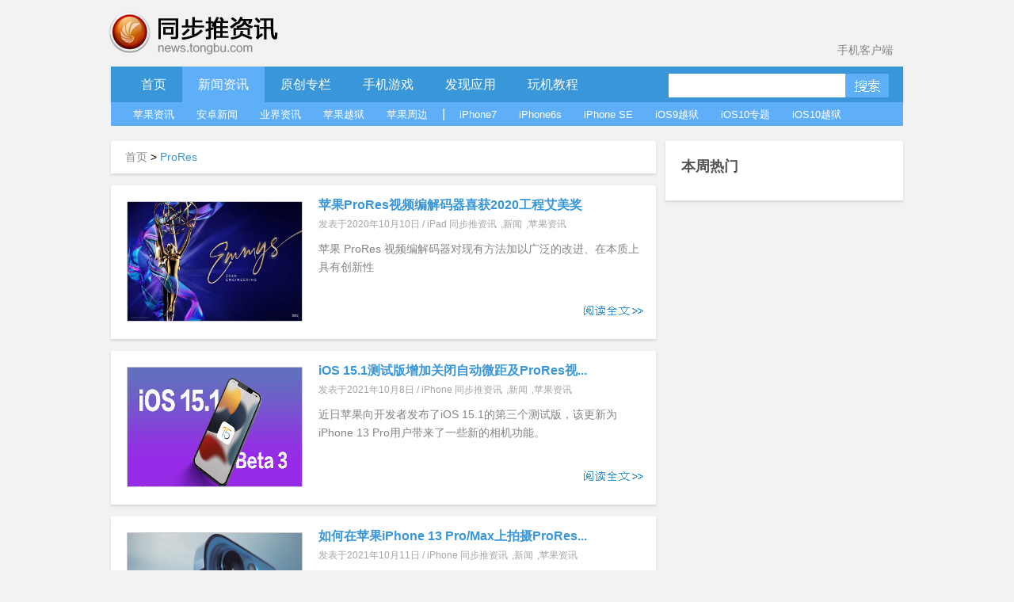

--- FILE ---
content_type: text/html; charset=UTF-8
request_url: https://news.tongbu.com/tag/ProRes/
body_size: 5337
content:
<!DOCTYPE HTML PUBLIC "-//W3C//DTD HTML 4.01 Transitional//EN" "http://www.w3.org/TR/html4/loose.dtd">
<html>
<head>
    <meta http-equiv="Content-Language" content="zh-cn"/>
    <meta http-equiv="Content-Type" content="text/html; charset=utf-8"/>
    <link rel="shortcut icon" href="/favicon.ico">
    <title>ProRes-同步推资讯</title>
    <meta  name="description" content="同步推ProRes新闻资讯专题页面，推送最新最全ProRes消息与资讯，为iOS苹果用户带来不平凡的阅读体验。"/>
    <meta name="keywords" content="ProRes新闻,ProRes资讯">
    <meta http-equiv="Content-Security-Policy" content="upgrade-insecure-requests">
    <script type="text/javascript" src="http://js.tongbu.com/common/jquery.tongbu.js?03201"></script>
    <script type="text/javascript" src="http://js.tongbu.com/common/jquery.md5.js?0320"></script>
    <script type="text/javascript" src="http://js.tongbu.com/app/tbapi/tbapi_1.2.js?13122501"></script>

        <link type="text/css" rel="stylesheet" href="/css/home.css?1121"/>
    <link rel="stylesheet" type="text/css" href="http://css.tongbu.com/app/css/tb.common.css?131010">
    <link type="text/css" rel="stylesheet" href="/css/pagination.css"/>
    <link type="text/css" rel="stylesheet" href="/css/smallslider.css"/>
    <script type="text/javascript" src="/js/home.js?201610281"></script>
    <script type="text/javascript" src="/js/view.js?20151230"></script>
    <script type="text/javascript" src="/js/jquery.pagination.js"></script>
    <script type="text/javascript" src="/js/jquery.smallslider.js"></script>
    <script type="text/javascript" src="/js/lazyimg.js"></script>
    <!-- <script async src="//pagead2.googlesyndication.com/pagead/js/adsbygoogle.js"></script> -->
		<script type="text/javascript">
	     var userAgent = navigator.userAgent.toLowerCase();
         var unreplace = ["search", "tag"];
         var canReplace = true;    //是否可替换
          for (var v = 0; v < unreplace.length; v++) {
                if (window.location.href.indexOf(unreplace[v]) > 0) {
                      canReplace = false;
                      break;
                }
            }
        if (userAgent.indexOf('ipad') != -1 || userAgent.indexOf('iphone') != -1 || userAgent.indexOf('ipod') != -1 || userAgent.indexOf('android') != -1) {
           if(canReplace){
             if(window.location.href.toLowerCase().indexOf('https://news.tongbu.com/m/') == -1){
                       var url = window.location.href.split("https://news.tongbu.com");
                       window.location.href = 'https://news.tongbu.com/m'+url[1];
                }
           }
        }
	</script>
    <script>
	var _hmt = _hmt || [];
		(function() {
		  var hm = document.createElement("script");
		  hm.src = "//hm.baidu.com/hm.js?16764610ac9098a4994e7a33eba40c75";
		  var s = document.getElementsByTagName("script")[0];
		  s.parentNode.insertBefore(hm, s);
		})();
	</script>
    <!-- <script async src="//pagead2.googlesyndication.com/pagead/js/adsbygoogle.js"></script>
    <script>
         (adsbygoogle = window.adsbygoogle || []).push({
              google_ad_client: "ca-pub-7474154726166307",
              enable_page_level_ads: true
         });
    </script> -->
</head>
<body>
<div id="scroll">
  <div class="qrcode qrcode-wx"><img src="http://news.tongbu.com/images/qr.gif?0117" alt="同步推微信公众账号"/></div>
  <div class="qrcode qrcode-dh"><img src="http://news.tongbu.com/images/qr_dh.png" alt="同步推微信番鼠公众账号"/></div>
 <!--  <a class="weibo"  href="http://weibo.com/tongbutui" title="同步推官方微博" target="_blank"></a>-->
    <a class="scroll_t" href="#"></a>
</div>
<div class="center">
    <div class="header">
        <a href="http://news.tongbu.com/" target="_self" title="同步推资讯"> <div class="logo"></div></a>
		<a class="applink" href="http://url.tongbu.com/dl/?id=PQWH" target="_blank">手机客户端</a>
    </div>
<div class="nav clear">

    <div class="bar clear">
    <div class="bar_l"></div>
    <div class="bar_con">
        <ul class="menu_left">
            <li >
                <a href="/">首页</a>
            </li>
			<li class="bar_act" id="news">
                <a href="/news/">新闻资讯</a>
            </li>
			 <li >
            <a href="/news/16776/" target="_self" >
                原创专栏
            </a>
			</li>
			<li   id="ninth">
                <a href="/game/17164/">手机游戏</a>
            </li>
			<li  id="app">
                <a href="/pingce/3972/">发现应用</a>
            </li>
			<li  id="jc">
            <a href="/news/930/" target="_self" >
                玩机教程
            </a>
			</li>
			        </ul>
        <ul class="search">        <li><input class="txt_search"  type="text" id="key" name="key"/> </li>
            <input name="keyword" type="hidden">        <li><a class="btn_search"  href="#" id="btn_submit"></a></li>
        </ul>
    </div>
    <div class="bar_r"></div>
</div>
<div class="sub_bar " id="sub_news">
    <ul>
    	<li><a href="/news/8510/">苹果资讯</a> </li>
    	<li><a href="/news/13782/">安卓新闻</a> </li>
    	<li><a href="/news/11371/">业界资讯</a> </li>
    	<li><a href="/news/8509/">苹果越狱</a> </li>
    	<li><a href="/news/5082/">苹果周边</a> </li>
    	<li>|</li>
    	<li><a href="/tag/iPhone7/">iPhone7</a> </li>
    	<li><a href="/tag/iPhone6s/">iPhone6s</a> </li>
    	<li><a href="/tag/iPhone%20SE/">iPhone SE</a> </li>
    	<li><a href="/tag/iOS9%E8%B6%8A%E7%8B%B1/">iOS9越狱</a> </li>
    	<li><a href="/iOS10/">iOS10专题</a> </li>
    	<li><a href="/tag/iOS10%E8%B6%8A%E7%8B%B1/">iOS10越狱</a></li>

    	</ul>
    	</div>
    	<div class="sub_bar hide cover " id="sub_ninth">
    	<ul>
    	<li><a href="/game/3092/">游戏资讯</a> </li>
    	<li><a href="/game/558/">游戏评测</a> </li>
    	<li><a href="/game/1324/">游戏攻略</a> </li>
    	<li><a href="/game/8513/">新游合辑</a></li>
    	<li><a href="/game/26581/">保卫萝卜3攻略</a></li>
    	<li><a href="/tag/超级马里奥/">超级马里奥跑酷专题</a></li>
    	</ul>
    	</div>
    	<div class="sub_bar hide cover " id="sub_app">
    	<ul>
    	<li><a href="/pingce/8512/">应用资讯</a> </li>
        <li><a href="/pingce/8516/">应用评测</a> </li>
    	</ul>
    	</div>
    		<div class="sub_bar hide cover " id="sub_jc">
    	<ul>
    	<li><a href="/news/14068/">新手入门</a> </li>
        <li><a href="/news/14069/">实用技巧</a> </li>
    	<li><a href="/news/14070/">刷机教程</a> </li>
        <li><a href="/news/14071/">完美越狱</a> </li>
        <li><a href="/news/13885/">产品教程</a> </li>
	</ul>
</div>
<div class="banner970x90">
    <ins class="adsbygoogle"
         style="display:inline-block;width:970px;height:90px"
         data-ad-client="ca-pub-7474154726166307"
         data-ad-slot="3796137079"></ins>
    <script>
    (adsbygoogle = window.adsbygoogle || []).push({});
    </script>
</div>
</div>
<div class="contenter clear">
    <div class="l_con">
        <div class="menu">  <div class="bread"> <a href="/" >首页&nbsp;</a>&gt;&nbsp;<span class="nowpage">ProRes</span>  </div></div><ul class="topall"> <li class="topli"><div class="news_pic"><a href="/98918.html" target="_blank"><img src="http://im5.tongbu.com/tbnews/202010/32a3c04a-3.jpg" alt="苹果ProRes视频编解码器喜获2020工程艾美奖"/></a></div> <div class="decr"> <h2><a href="/98918.html" title="苹果ProRes视频编解码器喜获2020工程艾美奖" target="_blank">苹果ProRes视频编解码器喜获2020工程艾美奖</a></h2><div class="time">发表于2020年10月10日 / <a href="/news/549/">iPad 同步推资讯</a>,<a href="/news/">新闻</a>,<a href="/news/8510/">苹果资讯</a></div><div class="article">苹果 ProRes 视频编解码器对现有方法加以广泛的改进、在本质上具有创新性</div><a href="/98918.html" class="complete" target="_blank"></a></div>
            </li> <li class="topli"><div class="news_pic"><a href="/99774.html" target="_blank"><img src="http://im5.tongbu.com/tbnews/202110/374bbcb4-a.jpg" alt="iOS 15.1测试版增加关闭自动微距及ProRes视频功能"/></a></div> <div class="decr"> <h2><a href="/99774.html" title="iOS 15.1测试版增加关闭自动微距及ProRes视频功能" target="_blank">iOS 15.1测试版增加关闭自动微距及ProRes视...</a></h2><div class="time">发表于2021年10月8日 / <a href="/news/536/">iPhone 同步推资讯</a>,<a href="/news/">新闻</a>,<a href="/news/8510/">苹果资讯</a></div><div class="article">近日苹果向开发者发布了iOS 15.1的第三个测试版，该更新为iPhone 13 Pro用户带来了一些新的相机功能。</div><a href="/99774.html" class="complete" target="_blank"></a></div>
            </li> <li class="topli"><div class="news_pic"><a href="/99782.html" target="_blank"><img src="http://im5.tongbu.com/tbnews/202110/ef21d8d6-f.jpg" alt="如何在苹果iPhone 13 Pro/Max上拍摄ProRes视频"/></a></div> <div class="decr"> <h2><a href="/99782.html" title="如何在苹果iPhone 13 Pro/Max上拍摄ProRes视频" target="_blank">如何在苹果iPhone 13 Pro/Max上拍摄ProRes...</a></h2><div class="time">发表于2021年10月11日 / <a href="/news/536/">iPhone 同步推资讯</a>,<a href="/news/">新闻</a>,<a href="/news/8510/">苹果资讯</a></div><div class="article">苹果iPhone 13 Pro/Max 机型开启ProRes格式视频拍摄的要求和设置。</div><a href="/99782.html" class="complete" target="_blank"></a></div>
            </li> <li class="topli"><div class="news_pic"><a href="/99859.html" target="_blank"><img src="http://im5.tongbu.com/ArticleImage/37994692-5.png" alt="苹果 iCloud for Windows 发布 13 版本，支持 ProRes、ProRAW 和强密码生成"/></a></div> <div class="decr"> <h2><a href="/99859.html" title="苹果 iCloud for Windows 发布 13 版本，支持 ProRes、ProRAW 和强密码生成" target="_blank">苹果 iCloud for Windows 发布 13 版本，支持...</a></h2><div class="time">发表于2021年11月11日 / <a href="/news/">新闻</a>,<a href="/news/8510/">苹果资讯</a></div><div class="article">本次更新增加了对 Apple ProRes 视频和 Apple ProRAW 照片的支持，还解决了多个安全漏洞。</div><a href="/99859.html" class="complete" target="_blank"></a></div>
            </li></ul><div class="pagination"></div>



    </div>
    <div class="r_con">
        
        <div class="weekpan shadow">

    <div class="weekhd">
        <b>本周热门</b>

    </div>
    <div class="weekhit clear">
        <ul>
            
        </ul>
    </div>

</div>

        
    </div>
</div><!-- <div class="section-tg mod-tg">
    <div class="tg-content">
        <img class="icon" src="/images/tg/zhushou_icon.png">
        <img class="title" src="/images/tg/zhushou.png?09071">
        <a class="btn" href="" target="_blank"></a>
        <span class="close"></span>
    </div>
</div> -->

    <!-- <div class="footer clear"> -->

        

    <!-- </div> -->

    </div>
<div class="common-footer">
    <div class="inner info">
        <ul>
            <li class="s">
                <b>资源交流</b>
                <ul>
                                        <li><a href="http://www.tongbu.com/site/intellectual?s=bt" target="_blank">知识产权保护声明</a></li>
                    <li class="jubao">
                        <a href="http://www.tongbu.com/jubao?s=bt" target="_blank">
                            <div class="jubao-img">
                                <img src="//www.tongbu.com/images/jubao.png" alt="举报" />
                            </div>
                            <b>我要举报</b>
                        </a>
                    </li>
                    <li class="fjcp">
                        <a href="http://www.tongbu.com/jubao/fjcp" target="_blank">
                            <div class="jubao-img">
                                <img src="//www.tongbu.com/images/fjcp.png" alt="举报" />
                            </div>
                            <b>福建版权保护</b>
                        </a>
                    </li>
                </ul>
            </li>
                        <!-- <li class="s">
                <b>联运商务洽谈</b>
                <ul>
                                        <li>刘育斌QQ：353990667</li>
                </ul>
            </li> -->
            <li>
                <b>广告合作</b>
                <ul>
                                        <li>广告合作微信：twiki_go</li>
                                                        </ul>
            </li>
            <!-- <li  class="last">
                <div class="service">
                    <b>客服热线</b>
                    <a href="http://wpa.b.qq.com/cgi/wpa.php?ln=1&amp;key=XzkzODAxNDg3NF80NDU1NDZfNDAwOTk4MTM4OV8yXw" target="_blank">
                        <img src="//zs.tongbu.com/images/zhushou/vip/icon_qqchat.png?0407" alt="qq-chat">
                    </a>
                    <div class="ring">
                                                <p>工作时间：</p>
                        <p>周一至周五&nbsp;09:00-18:00</p>
                        <p>周六&nbsp;&nbsp;&nbsp;&nbsp;&nbsp;&nbsp;&nbsp;&nbsp;&nbsp;&nbsp;13:00-18:00</p>
                    </div>

                </div>
            </li> -->
        </ul>
    </div>
    <div class="sline"></div>
    <div class="inner">
                    <p>
                <a target="_blank" style="color: #237db2;" href="http://beian.miit.gov.cn">闽ICP备20007512号-6</a>&nbsp;&nbsp;<a href="http://www.tongbu.com/site/zengzhi.html" style="color: #237db2;" target="_blank"> 增值电信业务经营许可证闽B2-20210510号</a>&nbsp;&nbsp;
                &nbsp;&nbsp;<a href="http://www.beian.gov.cn/portal/registerSystemInfo?recordcode=35020302000179" style="color: #237db2;" target="_blank"><img style="vertical-align: middle; width: 16px;height: 16px;margin-right: 2px;" src="//css.tongbu.com/images/gaba.png">闽公网安备 35020302000179号</a>
            </p>
                <p>
            <!-- <span><a href="http://app.tongbu.com/home/fcm.html" style="color: #237db2;" target="_blank"> 网络游戏未成年人家长监护系统</a></span> -->
            <span>厦门市磐达网络有限公司&nbsp;&nbsp;版权所有&nbsp;&nbsp;</span>
            <span>地址:厦门市湖里区护安路76号501室之一&nbsp;&nbsp;</span>
            <span></span>
            <!--<span><a target="_blank" href="http://tongbu.com/www/www.html">沪网文[2014]0044-044号</a></span>-->
                    </p>
        <p>
            健康游戏忠告：抵制不良游戏 拒绝盗版游戏 注意自我保护 谨防受骗上当 适度游戏益脑 沉迷游戏伤身 合理安排时间 享受健康生活
        </p>
        <p>
            同步助手是安全易用的苹果手机助手，是iPhone、iPad、iTouch的管理工具，可以下载游戏、软件、壁纸、铃声资源，玩苹果就用同步助手！
        </p>
                <!-- <p>
            <span class="cnaac"><img src="//css.tongbu.com/images/cnaac-top.png" /></span>
            <span>本功能所涉及内容均由CP提供，提供内容的CP已承诺承担由于内容的合法性及健康性所引起的争议和法律责任。</span>
        </p> -->
            </div>
</div>
</body>

</html>


--- FILE ---
content_type: text/css
request_url: https://news.tongbu.com/css/home.css?1121
body_size: 11502
content:
body
{
    background:#F2F2F2 !important;
    font-family:"微软雅黑","宋体",Arial,Times New Roman,Verdana,Tahoma,Helvetica,STHeiti;
/*    _background-attachment:fixed;
    _background-image:url(about:blank);*/
    margin: 0;
    padding: 0;

}
input
{
    outline: none;
}
textarea
{
    outline: none;
}
a
{
    text-decoration:none;
    outline: none;
}
img {
    border: 0px;
}
ul li
{
    list-style:none;
}
h2,h4
{
    margin: 0;
    padding: 0;
}
.center
{
    width:1004px;
    margin:0 auto;
}
b
{
    float: left;
    color: #525252;
    font-size: 18px;
}
.more
{
    color: #6C6C6C;
    float: right;
    display: block;
    font-size: 14px;
}
.more:hover
{
    color:#3996D9 ;

}
.common-footer ul,.common-footer li{padding: 0;margin: 0;}
.common-header ul,.common-header li{padding: 0;margin: 0;}
.con_padding
{
    padding-top: 20px;
    padding-left: 20px;
    margin-right: 20px;
}
.header
{
    height:54px;
    margin-bottom: 15px;
    margin-top: 15px;
}
.nav
{
    margin-bottom: 15px;
}
.contenter
{

    overflow: hidden;
}
#content
{
    width: 631px;
    height: 620px;

    overflow:auto;
    display:block;
    overflow-x:hidden;
    overflow-y:auto;

}
.monthly_con
{
    margin-right: 20px;
    line-height: 2.0;
    font-size: 14px;
    color: #333;
}
.monthly_con a{color:#3996D9;}

.monthly_con img
{
    display: block;
    margin: 0 auto;
    margin-bottom: 10px;
    margin-top: 10px;
    max-width: 607px;
    _width:expression(this.width > 607 ? 607:true);     /*IE6下图片超出问题*/
}
.clear
{
    clear:both;
}
.shadow
{
    -moz-box-shadow: 0px 2px 3px #D6D6D6;
   /* filter:progid:DXImageTransform.Microsoft.Shadow(color=#909090,direction=120,strength=4);*/
    -webkit-box-shadow:0px 2px 3px #D6D6D6 ;
    box-shadow: 0px 2px 3px #D6D6D6;
}
.rr
{
    float:right;
   margin-top: 24px;
}
.rr ul
{
    float: left;
    list-style: none;
    padding:0px;
    margin:0px;
}
.rr ul li
{
    float: left;
    color:#848484;

    line-height: 35px;


}
.rr a
{
    color:#848484;

    line-height: 35px;
    height: 35px;
    display: inline-block;
    text-decoration: none;
    font-size: 14px;
    padding: 0px 10px;
}
.rr a:hover
{
    text-decoration: underline;
}
.rr_act
{
    background-color:#BBBBBB;
}
.nav
{

}
.logo
{
    width: 213px;
    height: 54px;

    float:left;
    background: url("../images/logo.png") no-repeat;
   /* _background: url("../images/logo.gif") no-repeat;*/
}
.bar
{
  /*  float:right;           */
    width: 1004px;
    height: 49px;

    overflow: hidden;
    /*   background: url("../images/bar.png") no-repeat;  */
}
   .bar_l
   {
       background: url("../images/bar.png") 0px 0px no-repeat;
       width: 10px;
       height: 49px;

       float: left;
   }
.bar_r
{
    background: url("../images/bar.png") 0px -100px no-repeat;
    width: 10px;
    height: 49px;

    float: left;
}
.bar_con
{
    background: url("../images/bar.png") 0px -50px repeat-x;
    width: 984px;
    height: 49px;

    float: left;
}
   .bar ul
   {
       padding-left:10px;
       margin:0px;
       list-style: none;
   }
   .bar_act
     {
         background-color: #5EAEF8;
     }
   .barhover
   {
       background-color: #5EAEF8;
   }
   .menu_left li
   {

       float:left;

       line-height: 45px;
       height: 45px;

   }

   .menu_left li a
   {
       text-decoration:none;
       font-size: 16px;
       color: #ffffff;
       line-height: 45px;
       height: 45px;
       display: inline-block;
       padding: 0px 20px;
     /*  position: relative;  */
   }
.menu_left li a:hover
{
    background-color: #5EAEF8;
}


   .menu_left
   {
       float: left;
   }
.sub_bar
{

    width: 1000px;
    margin-left: 2px;
    height: 30px;
    background-color: #5EAEF8;
    position: relative;
    top: -4px;
/*    *top:144px;
    _top:149px;*/
}
.cover
{

    position: absolute;
    top: 159px;
    *top:159px;
    _top:159px;
    z-index: 999;
/*    position: relative;
    top: -4px;*/
}

   .sub_bar ul
   {
       padding-left: 10px;
       margin: 0px;
       list-style: none;
   }
   .sub_bar ul li
   {
       float: left;
       margin-left: 8px;
       line-height: 30px;
       height: 30px;
       color: #ffffff;
   }
   .sub_bar ul li a
   {
       text-decoration: none;
       font-size: 13px;
       color: #ffffff;
       line-height: 30px;
       height: 30px;
       display: inline-block;
       padding: 0px 10px;
   }
.sub_bar ul li a:hover{
    color: #ffff00;
}
   .search
   {
       float:right;
       padding-right: 10px;
       margin-left: 0px;
    /*   padding-top: 8px;*/
   }
   .search li
   {
       float:left;
       line-height: 45px;
       height: 45px;
   }

   .txt_search
   {
       height: 20px;
       width: 216px;
       border: 0;
       padding-top: 5px;
       padding-bottom: 5px;
       padding-left: 5px;
       margin-top: 9px;
       *margin-top: 2px;
       _margin-top: 9px;
   }
   .btn_search
   {
       height :30px;
       line-height: 30px;
       width: 55px;
       border: 0;
       background:#5EAEF8 url('../images/seo.gif') 2px -212px no-repeat;
       font-family: "微软雅黑";
       display: block;
       cursor: pointer;
       margin-top: 9px;
       _margin-top: 10px;
   }
   .tui_app{text-decoration: none;font-size: 16px;color: #ffffff;line-height: 45px;height: 45px;padding: 0px 20px;}
   #tui_app{margin-right: 5px;}
   .l_con
   {
       float:left;
       width:690px;
       margin-right:10px;
       _margin-right:0px;
}
/*.slide_t{
    width: 694px;
    height: 2px;
    background: url("../images/lcon_t.png") no-repeat ;
}*/
.slide
{
    width:694px;
    height: 315px;
    margin-bottom: 15px;
    margin-left: 2px;
   /* background: url("../images/lcon_m.png") repeat-y ;*/

}

/*.slide_b{
    width: 694px;
    height: 20px;
    background: url("../images/lcon_b.png") no-repeat ;
    margin-bottom: 15px;
}*/
/*.topnews ul
{

    margin:0;
    padding-left:2px;

}*/

/*.topnews ul li
{
   *//* background:url("../images/content.png") no-repeat ;*//*
    background: #fff;
    width:688px;
    height:194px;
    margin-bottom:15px;
    position: relative;

    -moz-box-shadow: 0px 2px 3px #D6D6D6;
    box-shadow: 0px 2px 3px #D6D6D6;
}*/
.news_pic
{
    margin-top: 20px;
    width:220px;
    height:150px;
    float:left;
    margin-right: 20px;
    margin-left: 20px;
    _margin-left:10px;
    border: 1px solid #cccccc;
}
.news_pic img
{
    width: 220px;
    height: 150px;
}
.decr
{
    margin-right: 10px;
    padding-right: 10px;
}
.decr h2
{
    padding-top: 15px;


    margin-bottom:3px;
}
.decr h2 a
{
    color:#3996D9;
    font-size: 16px;
}
.decr h2 a:hover {
    text-decoration: underline;
}
.news_info
{
    color:#848484;
    font-size: 13px;
    margin-bottom: 14px;
}
.article
{
    height: 70px;
   _height:70px;
    color: #848484;
    font-size: 14px;
    line-height: 1.7;

    /*
    overflow: hidden;
    white-space: nowrap;
    -o-text-overflow: ellipsis;
    text-overflow: ellipsis;  */

}
.article_con
{
    margin-top:30px;
    font-size: 14px;
    line-height: 2.0;
    color: #333;
}
.article_con a
{
    color:#3996d9 ;
}
.article_con a:hover{text-decoration: underline;}
.artInfo
{
  /*  position: absolute;
    top: 31px;*/
}
.article_con p
{
    clear: both;
   /* text-indent: 30px;*/
     word-break: normal;
    word-wrap: break-word;
}
.article_con img
{
    margin: 0 auto;
    display: block;
/*    margin-bottom: 10px;
    margin-top: 10px;*/
    max-width: 654px;
    _width:expression(this.width > 654 ? 654:true);     /*IE6下图片超出问题*/
  /*  _width:expression((documentElement.clientWidth >654) ? "654px" : "auto" );*/
}
img.bq{display: inline-block;vertical-align: text-bottom;}
.article_img
{

    margin: 8px auto;
    border: 1px solid #DDD;
    padding: 4px;
    text-align: center;
    display:table;
    text-indent: 0px;

}
.article_img span{
    display:table-cell;
    vertical-align:middle;

}
.complete
{
  color: #3996d9;
    font-size: 13px;
    display: block;
    float: right;
    padding-right: 10px;
    position: absolute;
    top: 150px;
    right: 10px;
    background: url('../images/seo.gif') -3px -246px no-repeat;
    width: 78px;
    height: 15px;
}
.complete:hover {
/*    text-decoration: underline;*/
    background: url('../images/seo.gif') -86px -246px no-repeat;
}
.topic_complete
{
    color: #3996d9;
    font-size: 13px;
    display: block;
    float: right;
    padding-right: 10px;
    position: absolute;
    top: 150px;
    right: 10px;
}
.topic_complete:hover{text-decoration: underline;}
.adv_pic
{
    width: 680px;
    height: 90px;
    background-color: #ffffff;
    margin-bottom: 15px;
    padding: 5px;
}

.r_con
{
    float:right;
    width:302px;
 /*   margin-top: 20px;   */

}
.menu
{
    margin-bottom:15px;
    height:41px;
    width:670px;
    background:#fff;/*url("../images/menu.png") no-repeat ;*/
    line-height:41px ;
    margin-left: 2px;
    padding-left: 18px;
    font-size: 14px;
    -moz-box-shadow: 0px 2px 3px #D6D6D6;
    box-shadow: 0px 2px 3px #D6D6D6;
}

.menu ul
{
    padding-left: 10px;
    margin:0;
}
.menu ul li
{
    float:left;
    height:39px;
    line-height:41px;
    padding:0px 10px;
    text-align:center;
    font-size: 15px;
}
.menu ul li a
{
    color:#848484;
    font-weight:bold;
    line-height:39px;
    display:block;

}
.menu ul li a.active
{
    color:#4E9EDC;
    font-weight:bold;
    text-decoration:none;
    border-bottom:2px solid #3996D9;
}

.menu ul li a:hover
{
    color:#4E9EDC;
    font-weight: bold;
    text-decoration: none;
    border-bottom: 2px solid #3996D9;
}
.morenews
{
    border: 1px solid #FCEDB1;
    background: #FBFAEE;
    line-height: 12px;
    width: 690px;
    height:31px ;
    text-align: center;
}
.morenews a
{
    color: #f48c12;

    font-size: 12px;
    line-height: 31px;


}
.morenews a:hover
{
    text-decoration: underline;
}

.hide
{
    display:none;
}

.hitapp
{
    width:300px;
    height:300px;
    overflow: hidden;
   /* background-color: #ffffff;*/
    margin-bottom: 15px;
    background: url("../images/week.png") no-repeat;
    _background: url("../images/week.gif") no-repeat;

}
.current
{
    background-color: #ffffff !important;
}

.hitapp_t
{
    width:300px ;
    height: 43px;
  /*  background: url("../images/week.png") no-repeat;*/
}
.hitapp_t b
{
    color: #fff;
    line-height: 43px;
    margin-left: 20px;
}
.hitapp_t ul li a
{
    background-color: #FAC97B;
    color: #FAC97B;
    cursor: pointer;
    float: left;
    font-size: 12px;
    height: 16px;
    line-height: 16px;
    text-align: center;
    width: 16px;
    border-radius: 10px;
    text-indent: -9999px;
    margin-right: 5px;
}

.hitapp_t .more
{
    color: #fff;
    font-size: 15px;
    float: right;
    line-height: 43px;
    margin-right: 10px;
}
.hitapp_t ul
{
    padding: 0;
    float: left;
    margin-top: 13px;
    margin-left: 57px;
}
.hitapp_t ul li
{
    line-height: 43px;
    float: left;

}
.hitapp_c
{
    width:300px ;
    height: 270px;
   /* background: url("../images/rcon_m.png") repeat-y;*/
}
.hitapp_c ul
{

  /*  padding-top:20px;
    padding-left: 0px;    */
    padding:0;
    margin: 0;
}
.hitapp_c ul li
{
    overflow: auto;
/*    margin-left: 2px;*/
    padding: 8px 0 3px 20px;
    clear: both;
/*    width: 280px;*/
}
.hitapp_c .icon {
    /*   position: absolute;
       left: 10px;
       top: 3px;   */
    width: 74px;
    height: 70px;
    display: block;
    margin: 0px;
    padding: 0px;
    float: left;
}
.hitapp_c .icon i, .img-app-none {
    background: url("../images/mask64.png") no-repeat scroll 0 0 transparent;
    _background: url("../images/mask64.gif") no-repeat scroll 0 0 transparent;
    cursor: pointer;
    font-size: 0;
    height: 68px;
    /*  left: 0;           */

    padding: 0;
    position: absolute;
    /*   top: 0;  */
    width: 68px;
    text-indent: -9999px;
}
.hitapp_c .icon img {
    width: 64px;
    height: 64px;
   margin-left: 2px;
    margin-top: 0px;
    padding: 0px;
}
.hitapp_c .name {
    position: absolute;
    /*  left: 92px;
      top: -10px;  */
    font-weight: bold;
        width: 165px;
        overflow: hidden;
    display: inline-block;
    white-space: nowrap;
    -o-text-overflow: ellipsis;
    text-overflow: ellipsis;
    color: #3c3c3c;
    margin-left: 10px;
    font-size: 15px;
}
.hitapp_c .name a{
    color: #3c3c3c;
}
.hitapp_c .name a:hover{color: #3996D9;}
.hitapp_c .category {
    position: absolute;
    /*   left: 488px;
       top: 477px;  */
    margin-left: 12px;
    margin-top: 50px;
    color: #3c3c3c;
    width: 180px;
    /*  width: 140px;
      overflow: hidden;
      text-overflow: ellipsis;
      white-space: nowrap; */
    font-size: 12px;
}

.hitapp_c .star {
    position: absolute;
    margin-left: 10px;
    margin-top: 27px;
}
.hitapp_c .star .s {
    /* float: left;
        margin: 5px 5px 0 0;  */
}
.hitapp_b
{
    width:300px ;
    height: 20px;
    background: url("../images/week_b.png") no-repeat;
    margin-bottom: 15px;
}
.sort
{
    width:300px;
  /*  height:310px;*/
/*    *height:320px;   */
    background-color: #ffffff;
    margin-bottom: 15px;
}

.sorthd
{

height:35px ;
    padding: 20px 20px 0px 20px;

}
.sort_block
{
    margin-left: 20px;
    _margin-left:10px;
    float: left;

}
.sort_block .sort_title
{
/*    margin-top: 0px;
    margin-bottom: 10px;*/
   /* _margin-bottom:2px;*/
    color: #3996D9;
 /*   display: block;*/
}
.sort_block .sort_title:hover{text-decoration: underline;}
.sort_block div{margin-bottom: 10px;}
.sort_con
{
    width: 250px;
    *width:260px;
    padding: 0;
    *padding:0;
    margin-top: 0px;
    *margin:0;
    margin-bottom:5px;
    float: left;
}
.sort_con li
{
    float: left;
    margin-right:10px ;
    margin-bottom: 10px;

    *padding-bottom:5px;
     display: block;


}
.sort_con li a
{
    font-size: 14px;
    color: #848484;
}
.sort_con li a:hover
{
    color: #3996D9;
}
.sortft
{
    width: 300px;
    height: 45px;
    background-color:#F5F5F5;
/*    position:relative;
    top:18px;*/

   /* *+top:690px;*/

}
.sortft ul
{

    width: 250px;
    padding-top:10px;
    padding-left: 0px;
    margin:0px 0px 0px 20px;
    height: 45px;
}
.sortft li
{
   float: left;
    display: block;
    margin-right:10px ;
}
.sortft ul li a
{
  color: #3996D9;

}
.sortft ul li a:hover
{
    text-decoration: underline;
}
.date
{
    height:283px;
    width:300px;
}
.toppans
{
    width:694px;
}
.topall
{


   /* padding-left:2px;*/
    padding: 0;
    margin:0;
}
.topall .topli
{
   /* background:url("../images/content.png") no-repeat ;*/
    margin-left: 2px;
    background: #fff;
    width:688px;
    height:194px;
    margin-bottom:15px;
    position: relative;

    -moz-box-shadow: 0px 2px 3px #D6D6D6;
    box-shadow: 0px 2px 3px #D6D6D6;
}
.lihover
{
/*    border:2px solid #3996D9;*/
    -moz-box-shadow: 0px 0px 7px #3996D9 !important;
    box-shadow: 0px 0px 7px #3996D9 !important;
    border:1px solid #3996D9 \9;
}
.weekpan
{

    width:300px;
    background-color: #ffffff;
    margin-bottom: 15px;
    padding-bottom: 10px;
}

.weekhd
{
    height:35px ;
    padding: 20px 20px 10px 20px;
}
.like .weekhd
{
    padding: 20px 20px 0px 20px;
}

.more
{
    color: #6C6C6C;
    float: right;
    display: block;

}
.weekhit
{
  padding-left: 20px;

}
.weekhit ul
{
    padding: 0;
    margin: 0;
}
.weekhit ul li
{
    margin-bottom: 15px;
    width: 280px;
 /*   height: 21px;   */
    line-height: 21px;
}
.normal
{
    color: #ffffff;
    background-color: #BABABA;
    margin-right: 10px;
    width: 17px;
    height: 17px;
    float: left;
    font-size: 12px;
    text-align: center;
    line-height: 17px;
}
.tophit
{
    color: #ffffff;
    background-color: #FF8C00;
    margin-right: 10px;
    width: 17px;
    height: 17px;
    float: left;
    font-size: 12px;
    text-align: center;
    line-height: 17px;
}
.weekhit li  div
{
    color: #848484;
    width: 230px;
    white-space: nowrap;
    -o-text-overflow: ellipsis;
    text-overflow: ellipsis;
    height: 17px;
    line-height: 17px;
    display: block;
    overflow: hidden;

}
.weekhit li div a
{
    color: #848484;
    font-size: 14px;
}
.weekhit li div a:hover
{
    color:#3996D9;
}
.ad_right
{
    width: 290px;
    height: 190px;      /*90px*/
   margin-bottom: 15px;
    background-color: #ffffff;
    padding: 5px;
    _padding-top:5px;
}

.commentpan
{
    width:300px;
   padding-bottom: 10px;
    background-color: #ffffff;
    margin-bottom: 10px;
}
.commenthd
{

    height:35px ;
 /*   margin-bottom: 15px;   */
    padding: 20px 20px 10px 20px;

}
.nolast
{
    border-bottom: 1px solid #dddddd;
}
.commenthd b
{
    color: #525252;
    font-size: 18px;
}
.commenthit{padding-left: 20px;}
.commenthit ul
{
  /*  margin-left:20px;*/
    padding: 0;
    margin: 0;
}
.commenthit ul li
{
    margin-bottom: 10px;
    width: 260px;
    line-height: 21px;
    padding-bottom: 10px;
}
.userlogo
{
  /*  float: left;*/
      margin-right: 10px;
  /*  _margin-right:0px;*/
  /*  height: 40px;
      width: 40px;*/
    border: 1px solid #CACACA;
    padding: 2px;
}
.userlogo img
{
    height: 40px;
    width: 40px;
}
.username
{
    margin-bottom: 5px;
   /* width: 204px;*/
    height: 20px;

}
.username p
{
    float: left;
    color: #848484;
    font-size: 14px;
    padding: 0;
    margin: 0;
}
.username a
{
    float: right;
    color: #848484;
    font-size: 14px;
}
.comment_title
{
    color: #3996D9;
  /*  width: 204px;
    white-space: nowrap;
    -o-text-overflow: ellipsis;
    text-overflow: ellipsis;*/
 /*   height: 17px;*/
    line-height: 17px;
   /* display: block;
    overflow: hidden;*/
    font-size: 14px;
}
.comment_title:hover
{
    text-decoration: underline;
}
.comment_con
{
    background-color: #F5F5F5;
    width: 250px;
    height: auto;
    color:#525252;
    line-height: 1.5;
    padding: 5px 5px 5px 5px;
    font-size: 14px;
    word-break: break-all;
    _position: relative;
    _top:-15px;
}
.userinfo
{
/*    float: right;
    width: 204px;*/

}
#userinfo img
{
    margin-top: 5px;
    height: 22px;
    width: 21px;
  /*  border: 1px solid #ffffff;*/
}
#userinfo
{
    margin-left: 10px;
}
#logincom img
{
    margin-top: 5px;
    height: 40px;
    width: 40px;
    border: 1px solid #ffffff;
    margin-right: 10px;
}

.logincom {
    height: 26px;
    color: #333;
}
.logincom label {
    float: left;
    margin-right: 8px;
    line-height: 24px;
    font-size: 12px;
}
.logincom label input {
    margin: 0;
    height: 20px;
    width: 140px;
}
.logincom label a {
    font-size: 12px;
    color: #3c3c3c;
}
.logincom label a:hover{text-decoration: underline;}
.logincom label.check {
    margin-right: 0px;
}
.logincom label input.checkbox {
    width: 20px;
  /*  margin: 2px 0;*/
}
.user
{
    width: 260px;
  /*  height: 60px;  */
   margin-bottom: 5px;
    overflow: hidden;
}
.user .userlogo{float: left;}
.comment_m .userlogo{float: left;}
.monthly
{
    margin-bottom:15px ;
}
.monthly_title h1
{
    color: #4282BE;
    font-size: 1.5em;
}
.monthly_title p
{
    color: #848484;
    font-size: 14px;
}
.monthly_theme
{
   color:#848484;
    line-height: 1.9;
    margin-top: 5px;
    width:260px ;
    font-size: 15px;
  /*  _margin-left:20px;    */

}
.bookhd
{
    width: 1004px;
    height: 20px;
   background: url("../images/book_top.png") no-repeat;
    _margin:0;
}
.bookcon
{

    width: 1004px;
    height: 675px;
    background: url("../images/book_middle.png") repeat-y ;
    _margin:0;
}
.bookft
{
    width: 1004px;
    height: 20px;
    background: url("../images/book_foot.png") no-repeat;
    _margin:0;
}

.l_book .bread
{
    float: left;
    margin-bottom: 10px;
}
.bread a
{
    float: left;
    color: #8A8A8A;
    font-size: 14px;
/*    margin-bottom: 10px;*/
}
.detailhd .bread
{
    height: 100%;
}
.bread .home
{
    float: left;
    width: 32px;
    height: 30px;
    background: url('../images/seo.gif') -50px 6px no-repeat;
}
.bread .home:hover
{
    background: url('../images/seo.gif') -10px 6px no-repeat;
}
.bread a:hover
{
    color: #3996d9;

}
.detailhd .bread a{line-height: 31px;}
.bread .gt{ width: 15px;height: 30px;background: url('../images/seo.gif') -10px -180px no-repeat;float: left;}
.detailhd .bread .home{ background: url('../images/seo.gif') -50px 1px no-repeat;float: left;}
.detailhd .bread .gt{width: 15px; height: 30px;background: url('../images/seo.gif') -6px -185px no-repeat;}
.detailhd .bread .home:hover{ background: url('../images/seo.gif') -10px 1px no-repeat;}
.detailhd .nowpage
{
    width: 32px;
    height: 30px;
    background: url('../images/seo.gif') -10px -132px no-repeat;
    float: left;
}
.l_book .nowpage
 {
    width: 32px;
    height: 30px;
    background: url('../images/seo.gif') -10px -127px no-repeat;
    float: left;
}

.nowpage
{
    color: #3996d9;
    font-size: 14px;
    margin: 0;
}
.yuekan{ margin-top:2px;width: 62px; height: 30px; background: url('../images/seo.gif') -78px -155px no-repeat;float: left;}
.yuekan:hover{background: url('../images/seo.gif') -10px -155px no-repeat;}
.l_book
{
    float: left;
/*    width: 580px;*/

    padding-left: 40px;
}
.r_book
{
    float: right;
    width:280px ;
/*margin-right: 10px; */
    _margin-right:0px;
    _padding-right:0px;
}
.tree_dot
{
    padding-top: 3px;
    display: inline-block;
    *display:block;
    *float:left;
    *margin-top: 8px;
   background: url('../images/charts_tree_dot.png') no-repeat;
    /*line-height: 19px;*/
    width: 4px;
    height: 4px;
    margin-right: 7px;
    _margin-right:2px;
   /* margin-top: 9px;*/

}
.theme
{
    width: 260px;
}
.theme h2
{
    color:#3996D9;
    font-size: 25px;
    font-weight: normal;
   /* _margin-left:20px;   */
}
.monthly_catalog
{
    background-color: #E4E4E4;
    width: 264px;
    _width:275px;
    border-radius:10px;
    -moz-border-radius:10px; /* 老的 Firefox */
  /*  height: 280px;  */
    padding-bottom: 10px;
    margin-bottom: 10px;
    _margin-left:-10px;
}
.monthly_catalog h2
{
    padding-left: 15px;
    padding-top: 15px;
    font-weight: bold;
    font-size: 18px;
    *margin-left:20px;
    *padding-left: 0px;
}
.monthly_catalog ul
{
    padding-left: 15px;
    *padding-left: 0px;
    *margin-left:20px;
    margin-top: 15px;

}
.monthly_catalog ul li
{
    margin-bottom: 5px;
}
.monthly_catalog ul li div
{

    width: 230px;
    white-space: nowrap;
    -o-text-overflow: ellipsis;
    text-overflow: ellipsis;
    height: 21px;
    line-height: 21px;
    display: block;
    overflow: hidden;
    font-size: 14px;
}
.monthly_catalog ul li div a
 {
     color: #585858;

 }
.monthly_catalog ul li div a:hover
{
    color: #3996d9;
}
.theme_time
{
   color: #848484;
    margin-bottom: 8px;
    margin-top: 0px;
 /*   _margin-left:20px;   */
}
.next
{
    display: block;

    background: url("../images/btn.png") 0px -317px no-repeat;
/*    width: 260px;
    height: 80px;*/
    height: 66px;
    font-size: 20px;
    font-weight: bold;
    color: #ffffff;
    font-family: "微软雅黑";
    padding:20px 15px 10px 15px;
  /*  margin-top: 10px;    */

 /*  _margin-left:-10px; */
}
.next:hover
{
    background: url("../images/btn.png") 0px -433px no-repeat;

}
.next p
{
    margin-top:5px;
    font-size: 14px;
    font-weight: normal;
    width: 240px;
}
.r_book .last
{
    background: url("../images/last.png") no-repeat;
    /*width: 264px;*/
    height: 54px;
    font-size: 20px;
    font-weight: bold;
    color: #585858;
    font-family: "微软雅黑";
    padding: 32px 0px 10px 34px;
}
.left_monthly
{
    width: 690px;
    margin-right: 10px;
    float: left;

}
.share
{
    width: 688px;
   /*220px;
    background-color: #ffffff;*/
    margin-left: 2px;
    margin-bottom: 15px;
    background:#fff; /*url("../images/content.png") no-repeat;*/
}
.shareft
{
    position:relative;


   /* left: 2px;
    width: 690px;
*/
    background-color: #f2f2f2;
}
.label
{
    color: #9A9A9A;
    font-size: 13px;
    padding-left:20px ;
    padding-top:10px ;
    margin: 0;

}
.label a
{
    color: #9A9A9A;
    font-size: 13px;
    margin-left: 10px;
}
.label a:hover{color:#3996D9; }
.report
{
    color: #9A9A9A;
    font-size: 15px;
    padding-left:20px ;
    padding-top:10px ;
    padding-bottom: 10px;
    margin: 0;
}
.report a{ color: #9A9A9A;font-size: 15px;}
.report a:hover{text-decoration: underline;}
.zan
{
    /*  margin-top:30px ;
      margin-left: 120px;    */
    margin-bottom: 30px;
    margin-right: 20px;
    border: 0;
    height:47px;
    width:175px;
    background: url("../images/btn.png") no-repeat;
    color:#ffffff;
    font-size: 20px;
    font-family: "微软雅黑";
    cursor: pointer;
    float: left;
    line-height: 47px;
}
.zaned
{
    margin-bottom: 30px;
    margin-right: 20px;
    border: 0;
    height:47px;
    width:175px;
    background: url("../images/zaned.png") no-repeat;
    color:#ffffff;
    font-size: 20px;
    font-family: "微软雅黑";
    cursor: pointer;
    float: left;
    line-height: 47px;
}
.zansum
{
    color:#ffffff;
    font-size: 16px;
    font-family: "微软雅黑";

    margin-top: 0px;
    display: inline;
    line-height: 47px;

}
.right_monthly
{
    width:304px ;
    _width:300px;
    float: right;
}
.other_monthly
{
    width: 300px;

    background-color: #ffffff;
    margin-bottom: 15px;
    padding-bottom: 20px;
}
.other_monthly img
{
    margin-top: 15px;
    display: block;
    padding-left: 20px;
    width:260px ;
}
.monthlyhd
{
    padding: 20px 20px 10px 20px;

    height: 27px;
}
.user_comment
{
    width: 688px;
    margin-left: 2px;
  /*  padding-bottom: 20px;*/
    background-color: #ffffff;
}
.user_comment b
{
    padding-left: 20px;

}
.hittheme
{
    width: 1000px;
    height:400px ;
    margin-bottom: 15px;
    position: relative;
    margin-left: 2px;
}
.hit_list
{
    width: 400px;
    height: 270px;
  /*  position: relative;
    left: 500px; */
  /*  position: absolute;
    right: 393px;


    top: 153px;
    *top:173px;
    position: relative;
    left: 550px;
    top: -400px;
    _top:-406px;*/
    position: absolute;
    left: 550px;
    top: 0px;
    filter:alpha(opacity=50);
    -moz-opacity:0.6;
    -khtml-opacity: 0.6;
    opacity: 0.6;
    background-color: #000000;
}
.toptheme
{
    width: 400px;
    height: 270px;
    position: absolute;
    left: 550px;
    top: 0px;
}
.toptheme h2
{

    font-weight: normal;
    margin: 10px 15px;

    line-height: 1.5;

    color: #F4F4F4;
}
.passimg
{
    width: 495px;
    height: 210px;
}
.hitimg
{
    width: 1000px;
    height: 400px;
}
.toptheme a
{
    color: #F4F4F4;
}

.toptheme ul li
{
    list-style-type: disc;
    margin-bottom: 10px;
    padding: 0;
    font-size: 14px;
    color: #F4F4F4;
}
.pasttheme
{
    margin-bottom: 15px;
    width: 1004px;
    float: left;
}
.pasttheme p
{
    margin-bottom: 15px;
    color: #525252;
    font-size: 18px;
    font-weight: bold;
    margin-top: 0px;
}
.theme_block
{
    margin-bottom: 15px;
    float: left;

    width: 495px;
  /*  height:300px;*/
}
.first-child
{
    margin-right: 10px;
    margin-left: 2px;
}
.theme_pic
{
    width: 495px;
/*    height: 205px;*/

}
.theme_news
{
    width: 495px;
   /* height:90px ;*/
    background-color: #ffffff;
    float: left;

}
.theme_news li
{
    float: left;
    margin-left: 15px;
     margin-top: 8px;
    padding: 0;
    list-style-type: disc;
    width: 230px;
    display:inline;

}
.theme_news ul
{
    padding: 0;
    margin:0 ;
    float: left;
    margin-bottom: 10px;

}
.theme_link
{
/*    list-style-type: disc;
    width: 220px;

    white-space: nowrap;
    -o-text-overflow: ellipsis;
    text-overflow: ellipsis;*/
/*    height: 21px;
    line-height: 21px;  */
/*    display: block;
    overflow: hidden;
    color: #848484;*/
    color: #848484;
    font-size: 13px;
}
/*.theme_link a
{
    color: #848484;
    font-size: 13px;
}*/
.theme_link:hover
{
    color: #3996D9;
}
.menu .more
{
    line-height: 39px;
    margin-right: 10px;
    display: none;
}
.menu .nowpage
{
    line-height: 41px;
}

.userhd p
{
    float: left;

    font-size: 16px;
    padding: 0;
    margin: 0;
    color: #000000;
}
.userhd a
{

 /*   color: #848484;  */
    font-size: 14px;
}
.usercommenthd
{
/*   padding-top: 20px;
   padding-left: 20px;
    padding-right: 20px;*/
   margin:0;
  padding: 10px 20px 10px 20px;
/*    margin: 0px 0px 15px 0px;*/
/*    width: 648px;*/
}
.usercommenthd li
{
  /* overflow: auto;*/
    display: inline-block;
    margin-bottom: 15px;
}
.usercommenthd .userlogo
{
 /*   margin-right:10px ;*/
}
.userhd
{
    width: 580px;
    height: 22px;
}
.btn_list
{
    float: right;
/*    width: 245px;*/
    height: 30px;
}
.btn_list a
{
    color: #000;
    font-size: 12px;
    line-height: 30px;
    text-align: center;
}

.btn_up
{
    background:url("../images/btn.png") 0px -120px no-repeat;
    border: 0;
    width:70px ;
    height: 30px;
    float: left;
    margin-right:10px;
}

.btn_up:hover
{
    background-position: 0px -169px ;
}
.hasUp
{
    color: #d5d5d5 !important;
    background:url("../images/btn.png") 0px -120px no-repeat;
    border: 0;
    width:70px ;
    height: 30px;
    float: left;
    margin-right:10px;
}
.btn_down
{
    background:url("../images/btn.png") 0px -120px no-repeat;
    border: 0;
    width:70px ;
    height: 30px;
    float: left;
    margin-right:10px;
}
.hasDown
{
    color: #d5d5d5 !important;
    background:url("../images/btn.png") 0px -120px no-repeat;
    border: 0;
    width:70px ;
    height: 30px;
    float: left;
    margin-right:10px;
}
.btn_down:hover
{
    background-position: 0px -169px;
}
.btn_reply
{
    background:url("../images/btn.png") 0px -218px no-repeat;
    border: 0;
    height: 30px;
    width: 85px;
    float: left;
}
.btn_reply:hover
{
    background-position: 0px -268px;
}
.userpan
{
    float: right;
    width: 592px;
}
.userpan p
{
    color: #000000;
    font-size: 14px;
    margin-top: 0px;
    *margin-bottom:10px;
    word-break: break-word;
}
.jubao
{
    font-size: 14px;
    color: #3996D9;
    float: right;
}

.time
{
   color: #A4A4A4;
    font-size: 12px;
    margin-bottom: 10px;
    line-height: 1.7;
}
.time a
{
    color: #A4A4A4;
    font-size: 12px;
    margin-right: 5px;
}
.time a:hover
{
    color: #3996D9;
}
.editpan
{
    padding-top: 20px;
    margin-left: 20px;
    margin-right: 20px;
    height: 198px;
    width: 650px;
    border-bottom: 1px solid #e4e4e4;
    margin-bottom: 20px;

}
.editpan span {font-size: 12px;color:#3c3c3c;float: left;}
/*
.editpan span
{
    position: relative;
    top:20px;
}  */
.logout
{
    color: #6C6C6C;
    font-size: 14px;
}
.logout:hover{text-decoration: underline;}
.userlink
{
    color: #000000 !important;
    font-size: 14px !important;
    float:left;
    margin-top: 20px;
    margin-bottom: 0px;
}
 .t_area
 {
     overflow-y: visible;
     border:1px solid #B7B7B7;
     width: 98%;
     height: 80px;
     margin-top: 15px;
     margin-bottom: 15px;
     resize: none;
     padding: 5px;
 }
 .btn_send
 {
     border: 0;
     background: url("../images/btn.png") 0px -67px no-repeat;
     width:89px;
     height:36px;
     float: right;
     color: #fff;
     display: block;
     cursor: pointer;
     font-size: 15px;
     font-family: "微软雅黑";
     line-height: 32px;
     text-align: center;
 }
 #scroll
 {
     display: block;
     width: 45px;

     position: fixed;
     _position:absolute;
     _top:expression(eval(document.documentElement.scrollTop));

     right:20px;
     z-index:999;
     top:60%;
     _margin-top:402px;
 }
 #scroll a
 {

     display: block;
     width: 45px;
     /*  _width:115px ; */
        background: url("../images/concern.png?0706") no-repeat;
      height: 45px;
        cursor:pointer;
        margin-bottom: 5px;
    }
    #scroll .scroll_t
    {
        background-position: 0px -150px;
    /*  _background-position:-70px -604px;*/
    }
   #scroll .weibo
   {
        background-position:0px -50px;

    /*   _background-position:-70px -545px; */
   }
#scroll .weixin
{
     background-position:0px -100px;

   /*   _background-position:-70px -545px; */
}
#scroll .donghua
{
     background-position:0px -201px;
}

   #scroll a:hover {
     /*  background:url("../images/btn.png") no-repeat;      */


}

#scroll a.scroll_t:hover {

     background-position:-52px -150px;
  /*   width:115px ;  */
 }
#scroll a.weibo:hover {
     background-position:-52px -50px;

 }
#scroll a.weixin:hover {
    background-position:-52px -100px;

}
#scroll a.donghua:hover {
    background-position:-52px -201px;

}
.qrcode
{
    position: absolute;
    display: none;
    width: 116px;
    height: 135px;
    right: 55px;
}
.qrcode img{width: 100%;}
.qrcode-wx {
    top: -7px;
}
.qrcode-dh {
    top: -10px;
}
.sim
{
    width: 300px;
    padding-bottom: 10px;
    background-color: #fff;
    margin-bottom: 15px;
}
.sim ul
{
    margin-left: 20px;
    padding: 0;
    margin-top: 0px;
}
.sim ul li
{
    margin-bottom: 10px;
}
.sim ul li a
{
    color: #848484;
    font-size: 14px;
}
.sim ul li a:hover
{
    color:#3996D9 ;
}
.sim ul li div
{
    color: #848484;
    width: 260px;
    white-space: nowrap;
    -o-text-overflow: ellipsis;
    text-overflow: ellipsis;
    height: 21px;
    line-height: 21px;
    display: block;
    overflow: hidden;
}
.like
{
    width: 688px;
    margin-left: 2px;
    height: 265px;
    background-color: #fff;
    margin-bottom: 15px;
}

.like_block
{
    margin-left: 20px;
    width: 650px;
    padding: 0;

}
.like_block li
{
    margin-right: 10px;
    margin-bottom: 20px;
    width: 315px;
    float: left;
    display: block;
}
.like_block li .like_img{
   float: left;
}
.like_block img
{
    float: left;
   width: 100px;
    height: 75px;
    margin-right: 10px;
}
.like_con
{

    height: 75px;
}
.like_con a
{
    color: #525252;
    font-size:14px;

}
.like_con a:hover
{
    color: #3996D9;
}
.like_con p
{
    margin-top: 0px;
    margin-bottom: 0px;
    font-size: 12px;
    color: #848484;
}
.detail
{
    width: 688px;
   margin-left: 2px;
    background-color: #fff;

    margin-bottom: 15px;
}

.banner640x90
{
    display: none;
    text-align: center;
    height: 90px;
}
.banner640x90 iframe
{
    display: none;
    width: 640px;
    height: 90px;
}
.banner300x250
{
    display: none;
    text-align: center;
    height: 280px;
}
.banner300x250 iframe
{
    display: none;
    width: 300px;
    height: 250px;
}
.banner970x90
{
    display: none;
    display: none;
    text-align: center;
    height: 100px;
}
.banner970x90 iframe
{
    display: none;
    width: 970px;
    height: 90px;
}
.detailhd
{

    height: 30px;
    background-color:#f5f5f5;
/*    line-height: 30px; */

}
.detailhd .bread
{
    padding-left: 20px;
}
.detailhd p
{
    margin-left: 20px;
    margin-bottom: 0px;
}
.detail_con
{
    margin-left: 20px;
    margin-top: 20px;
    width: 654px;
/*    position: relative;*/
}
.detail_con h1
{
    color: #036AB4;
    font-size: 1.5em;
}
.detail_short
{
   margin-top: 20px;

    padding: 10px 10px 10px 10px;
     margin-bottom: 30px;
    line-height: 1.7;
    width: 630px;
    background-color: #F5F5F5;
    color: #848484;
    font-size: 14px;
}
.detail_short p
{
    margin: 0;
    padding: 0;
    color: #3996D9;
    float: left;
}
.app
{
    border: 4px solid #DFDFDF;
    width:500px ;
/*    height: 95px;*/
    margin:10px auto;

    padding: 20px;
    *padding:20px 20px 0px 20px;
   /* *display:inline-block;*/
}
.detailft
{



    background-color: #f2f2f2;
}

.feed_replies{
    width: 578px;
 /*   margin-left: 32px;
    _padding-left:32px;*/
    float: right;
}
.feed_replies li
{
/*    width: 555px;*/
    margin-left: 10px;
    margin-right: 10px;
}
.feed_replies .userpan
{
    width: 498px;
}
.feed_replies .userhd
{
    width: 450px;

}
.comment_top
{
  background: url(../images/comment_angle.png) no-repeat;
    width: 12px;
    height: 8px;
  /*  _height:0px;*/

    margin-left: 15px;
}
.comment_t
{   height: 20px;

    background: url(../images/comment_t.png) no-repeat;

}
.comment_m
{
    background: url(../images/comment_m.png) repeat-y;

}
.comment_b
{
    height: 10px;
    width: 578px;
    background: url(../images/comment_b.png) no-repeat 0 -10px;
    margin-bottom: 10px;

}
.noresult
{
    width: 690px;

    background: #fff;/*url(../images/concern.png) no-repeat;  */
    margin-bottom: 20px;
}
.search_result
{
    padding: 20px 20px 20px 80px;
    line-height: 128px;
}
.search_result div
{
/*    max-width: 100px;
    _width:100px;
    white-space: nowrap;
    -o-text-overflow: ellipsis;
    text-overflow: ellipsis;*/

    float: left;
/*    overflow: hidden;
    _width:expression(this.width > 100? 100:true);*/
}
/*
.search_result a{
    display: block;
    color: #000000;
    font-size: 15px;
    margin-top: 15px;
}
.search_result a:hover
{
    text-decoration: underline;
    color: #3996D9;
}   */
.search_result p
{
   float: left;
    margin:0;
}

.scrollbarBox { width: 8px; }
.scrollbarBox .scrollbar{ width: 100%; background-color: #525252; opacity: 0.6; border-radius: 10px; }

.mCSB_container {margin-right: 4px;}
.mCustomScrollBox > .mCSB_scrollTools {width: 8px;}
.mCSB_scrollTools .mCSB_dragger .mCSB_dragger_bar{width: 6px;}
.mCustomScrollBox > .mCSB_scrollTools {right: 0px;}
.mCSB_scrollTools .mCSB_dragger .mCSB_dragger_bar {
    width: 8px;
    -webkit-border-radius: 2px;
    -moz-border-radius: 2px;
    border-radius: 2px;
    background: #525252;
    -webkit-box-shadow: 1px 1px 5px rgba(0,0,0,0.5);
    -moz-box-shadow: 1px 1px 5px rgba(0,0,0,0.5);
    box-shadow: 1px 1px 5px rgba(0,0,0,0.5);
}
.mCSB_scrollTools .mCSB_dragger_bar:hover{
    background:rgba(0,0,0,0.85) ;
    filter:"alpha(opacity=85)"; -ms-filter:"alpha(opacity=85)"; /* old ie */
}
#content .mCSB_scrollTools .mCSB_dragger:hover .mCSB_dragger_bar,
#content .mCSB_scrollTools .mCSB_dragger.mCSB_dragger_onDrag .mCSB_dragger_bar{
    background:#525252;
}
.bshare-custom.icon-medium-plus, .bshare-custom.icon-large
{
    padding-top: 8px;

}

.app .icon {
 /*   position: absolute;
    left: 10px;
    top: 3px;   */
    width: 68px;
    height: 68px;
    display: block;
    margin-right: 20px;
    padding: 0px;
    float: left;
}
.app .icon i, .img-app-none {
    background: url("../images/mask64.png") no-repeat scroll 0 0 transparent;
    _background: url("../images/mask64.gif") no-repeat scroll 0 0 transparent;
    cursor: pointer;
    font-size: 0;
    height: 68px;
  /*  left: 0;           */
    margin-right: 15px;
    padding: 0;
    position: absolute;
 /*   top: 0;  */
    width: 68px;
    text-indent: -9999px;
}
.app .icon img {
    width: 68px;
    height: 68px;
    margin: 0px;
    padding: 0px;
}
.app .name {
    font-weight: bold;
    width: 160px;
    overflow: hidden;
    white-space: nowrap;
    -o-text-overflow: ellipsis;
    text-overflow: ellipsis;
    color: #3c3c3c;
}
.app .name a{
    color: #3c3c3c;
}
.app .name a:hover{color: #3996D9;text-decoration: none;}
.app .right a:hover{text-decoration: none;}
.app .category {
    color: #3c3c3c;
    font-size: 12px;
}
/*
.app .category a {
    color: #2C76C0;
    text-decoration: none;
    outline: none;
    font-size: 12px;
}*/
.app .star {

}
.app .star .s {
    float: left;
 /*   margin: 5px 5px 0 0;  */
}
.bigstar50, .bigstar45, .bigstar40, .bigstar35, .bigstar30, .bigstar25, .bigstar20, .bigstar15, .bigstar10, .bigstar05, .bigstar00, .bigstar0, .bigstar {
    background: url(../images/all_bigstars.gif) no-repeat;
    height: 14px;
    display: block;
    color: #999;
    overflow: hidden;
    font-size: 14px;
    line-height: 100%;
    width: 75px;
}
.bigstar50{background-position:0 0}
.bigstar45{background-position:0 -15px}
.bigstar40{background-position:0 -30px}
.bigstar35{background-position:0 -45px}
.bigstar30{background-position:0 -60px}
.bigstar25{background-position:0 -75px}
.bigstar20{background-position:0 -90px}
.bigstar15{background-position:0 -105px}
.bigstar10{background-position:0 -120px}
.bigstar05{background-position:0 -135px}
.bigstar00,.bigstar0,.bigstar{background-position:0 -150px}

.hitli
{
    background-color: #F5F5F5;
}
.footer {
    color: #666;
    font-size: 12px;
    margin-top: 30px;

}
.footer .main{
width:1004px;
border: 1px solid #DBDBDB;
border-width: 1px 0;
height: 50px;
padding: 10px 0;
}
.footer .main li {
    float: left;
    list-style: none;
    margin-right: 60px;
    margin-bottom: 10px;
}
.footer .main h4 {
    font-size: 14px;
    line-height: 24px;
    margin-bottom: 5px;
}
.footer a {
    color: #999999;
    font-size: 12px;
    outline: none;
}
.footer a:hover{
    color:#3996D9 ;
}
.footer .main li.right {
    float: right;
    margin-right: 20px;
    text-align: right;
}
.footer .words {
    clear: both;
    width: 100%;
    display: block;
    margin-top: 10px;
    text-align: center;
}
.footer .copyright {
    margin-top: 10px;
    width: 100%;
}
.footer .bottom {
    margin-top: 20px;
    width: 100%;
}
.footer b {
    font-size: 14px;
    text-align: left;
    clear: both;
    display: block;
}
.footer .links {
    width: 100%;
    clear: both;
    text-align: left;
}
.footer .links a {
    color: #999999;
    margin: 5px;
    _margin: 5px 4px;
    line-height: 24px;
}
.footer .links a:hover{text-decoration: underline;}
.error
{
    background: url('../images/404.png?0428') center top no-repeat;
    width: 434px;
    height: 372px;
    margin: 25px auto;

}
.error_t
{
    background: url('../images/404_t.png') center top no-repeat;
    width: 1000px;
    height: 10px;
}
.error_c
{
    background: url('../images/404_c.png') center top repeat-y;
    width: 1000px;
    float: left;

}
.error_recommend
{
    padding: 40px 55px;
   float: left;
}
.error_recommend a {
    font-size: 16px;
    color: #2C76C0;
    text-decoration: none;
    outline: none;
}
.error_recommend a:hover{text-decoration: underline;}
.error_recommend li {
    list-style: none;
    float: left;
    color: #999999;
    width: 150px;
    margin: 15px 36px;
}
.error_recommend ul{float: left;padding: 0;margin: 0;}
.error_recommend ul a {
    color: #999;
    font-size: 14px;
}
.error_recommend ul a:hover{
    text-decoration: underline;
}
.error_b
{
    background: url('../images/404_b.png') center top no-repeat;
    width: 1000px;
    height: 10px;
    margin-bottom: 150px;
}
.error_recommend li.hot a {
    color: #F91D1D;
}
.feed_element .icon{float: left;}
.feed_element .hot{background-color: #FF7E00;
    color: #FFFFFF;
    display: block;
    margin-top: 5px;
    padding: 2px 0;
    text-align: center;
    width: 46px;
    font-size: 12px;}
.feed_element .top{background-color: #FF7E00;
    color: #FFFFFF;
    display: block;
    margin-top: 5px;
    padding: 2px 0;
    text-align: center;
    width: 46px;
    font-size: 12px;}
.tongbu
{
    width: 28px;
    height:14px;
    color: #fff;
    line-height: 14px;
    float: left;
    font-size: 12px;
    margin-top: 2px;
    margin-left: 10px;
    text-align: center;
	background-color:#3292f6;
	padding:2px;
	border-radius: 2px;
   /* background:url('../images/tongbu.png')  no-repeat;*/
}
.cp
{
    width: 28px;
    height:14px;
    color: #fff;
    line-height: 14px;
    float: left;
    font-size: 12px;
    margin-top: 2px;
    margin-left: 10px;
    text-align: center;
	 background-color:#eb6f1b;
	padding:2px;
	border-radius: 2px;
  /*  background:url('../images/cp.png')  no-repeat;*/
}
.sb{
	height:14px;
    color: #fff;
    line-height: 14px;
    float: left;
    font-size: 12px;
	margin-top: 2px;
    margin-left: 10px;
    text-align: center;
    background-color:#f14f4f;
	padding:2px 4px;
	border-radius: 2px;
	}
.sbm{color:#f14f4f !important;font-weight:bold;}
.app .itunes{
    background:url("../images/download.png?0519") 0px 0px no-repeat;width:65px;height:65px;margin-right:30px;float: left;display: block;
}
.app .yueyu{
    background:url("../images/download.png?0519") -81px 0px no-repeat;width:65px;height:65px;float: left;display: block; text-indent: -9999px;
}
.itunes p{color:#333;font-size:12px;text-align:center;text-indent:0px;margin: 8px 0px 0px 0px;}
.itunes .lastp{margin: 0;}
.itunes p span{color:#333;font-size:18px;}
.yueyu p{color:#fff;font-size:16px;text-align:center;text-indent:0px;margin: 6px 0px 0px 0px;letter-spacing: 2px;line-height: 1.7;}
.yueyu .lastp{margin: 0;}
.left{float: left;}
.right{float:right;}

.recNews{padding:20px;background: #fff;margin-bottom: 15px;}
.recNews h3{font-weight: normal;padding: 0;margin:0px 0px 10px 0px;font-size: 18px;}
.recNews ul,.recNews li{padding: 0;margin: 0;}
.recNews ul li{line-height: 30px;border-bottom: 1px dotted #D2D2D2;}
.recNews ul li a{text-decoration: none;color: #656565;font-size: 14px;}
.recNews ul li a:hover{color: #3996D9;}
.recNews ul li span{float: right;color: #656565;font-size: 12px;}
.header .applink {
    color: #848484;
    float: right;
    font-size: 14px;
    margin: 40px 15px 0 0;
}
iframe{width:550px; height:350px;margin:10px auto;display:block;}
/* 底部广告条 */
.section-tg{
    width: 100%;
    height: 64px;
    background-color: rgba(0, 0, 0, 0.75);
    *filter:progid:DXImageTransform.Microsoft.gradient(startColorstr=#B2000000,endColorstr=#B2000000);  /*ie7*/
    position: fixed;
    left: 0;
    bottom: 0;
    /* IE6 兼容显示底部*/
    _position: absolute;
    _bottom: auto;
    _top:expression(eval(document.documentElement.scrollTop+document.documentElement.clientHeight-this.offsetHeight-(parseInt(this.currentStyle.marginTop,10)||0)-(parseInt(this.currentStyle.marginBottom,10)||0)));
    _background-color: #222222;
    _overflow: normal;
}

.section-tg .tg-content{
    width: 800px;
    height: 100%;
    margin: 0 auto;
    padding: 3px 0;

}

.section-tg .tg-content .icon{
    width: 50px;
    height: auto;
    margin-top: 4px;
}

.section-tg .tg-content .title{
    display: inline-block;
    margin: 0 0 10px 10px;
}

.section-tg .tg-content .btn{
    display: inline-block;
    width: 120px;
    height: 35px;
    margin: 0 15px;
    margin-bottom: 10px;
    _margin-bottom: 20px;
    background: url(/images/tg/btn_zhushou.png?0907) 0 0 no-repeat;
}

.section-tg .tg-content .close{
    width: 50px;
    height: 50px;
    margin-left: 30px;
    margin-bottom: 4px;
    cursor: pointer;
    display: inline-block;
    background: url(http://game.tongbu.com/images/ad/ad-btn.png) -20px 13px no-repeat;
}
.section-tg2 {
    width: 100%;
  /*  background: #FF7EC1;*/
    position: fixed;
    left: 0;
    bottom: 0;
    /* IE6 兼容显示底部*/
    _position: absolute;
    _bottom: auto;
    _top:expression(eval(document.documentElement.scrollTop+document.documentElement.clientHeight-this.offsetHeight-(parseInt(this.currentStyle.marginTop,10)||0)-(parseInt(this.currentStyle.marginBottom,10)||0)));
    _overflow: normal;
}
.section-tg2 a {
  display: block;
  text-decoration: none;
}
.section-tg2 img {
  display: block;
  width: 1004px;
  margin: 0 auto;
}
.section-tg2 .close{
    width: 50px;
    height: 50px;
    margin-left: 30px;
    margin-bottom: 4px;
    cursor: pointer;
    position: absolute;
    top: 0;
    right: 10px;
    background: url(http://game.tongbu.com/images/ad/ad-btn.png) -20px 13px no-repeat;
}
